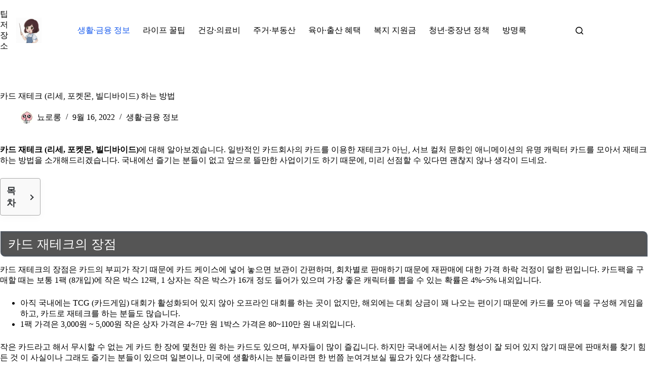

--- FILE ---
content_type: text/html; charset=utf-8
request_url: https://www.google.com/recaptcha/api2/aframe
body_size: 257
content:
<!DOCTYPE HTML><html><head><meta http-equiv="content-type" content="text/html; charset=UTF-8"></head><body><script nonce="UGyZTp4gstuF4K6wFOOFeQ">/** Anti-fraud and anti-abuse applications only. See google.com/recaptcha */ try{var clients={'sodar':'https://pagead2.googlesyndication.com/pagead/sodar?'};window.addEventListener("message",function(a){try{if(a.source===window.parent){var b=JSON.parse(a.data);var c=clients[b['id']];if(c){var d=document.createElement('img');d.src=c+b['params']+'&rc='+(localStorage.getItem("rc::a")?sessionStorage.getItem("rc::b"):"");window.document.body.appendChild(d);sessionStorage.setItem("rc::e",parseInt(sessionStorage.getItem("rc::e")||0)+1);localStorage.setItem("rc::h",'1768911419411');}}}catch(b){}});window.parent.postMessage("_grecaptcha_ready", "*");}catch(b){}</script></body></html>

--- FILE ---
content_type: application/javascript; charset=utf-8
request_url: https://fundingchoicesmessages.google.com/f/AGSKWxUpuKZWcuoUFCbVDAlwauMQind-o8GuLwvGLvyAdXMq6ob13i_1X3NzB2c8foCTJEf9oreE4Y-j3clDWxpaCCg1SsN90Rse_PpKSMRJIUDZMk-z9XvrXMMediX70hDwmN8NI664wtCm1vgNjA8Pol-5xiw4RVCeSoTUxC2ALAGYAjuLD8AKJQbSmyQ=/__160x300_/netads./ads.load.-banner-ad./indexrealad.
body_size: -1290
content:
window['4eaa6b99-660f-4848-aa06-d21aa0a6ded2'] = true;